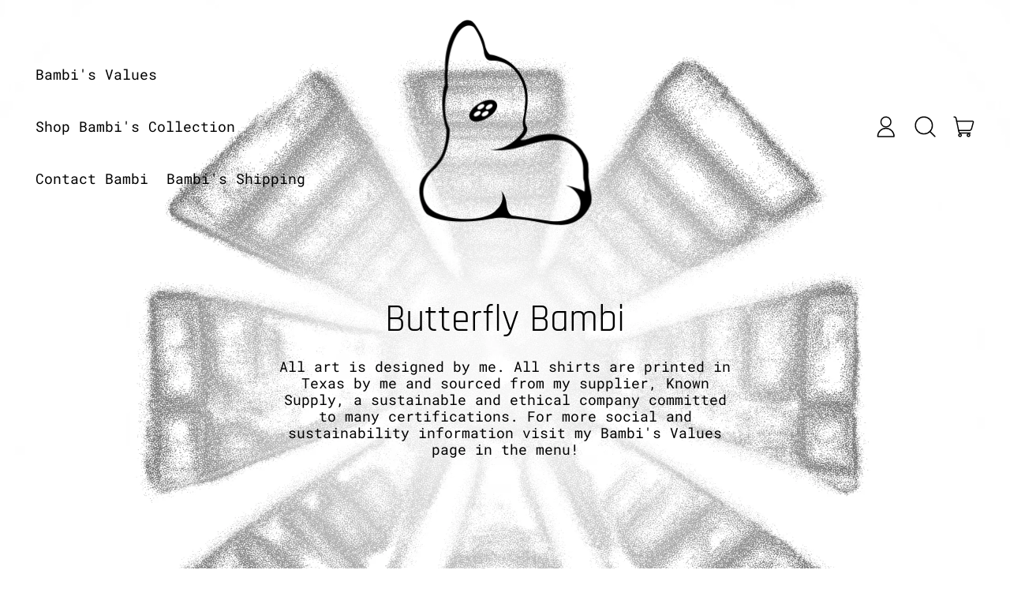

--- FILE ---
content_type: text/css
request_url: https://butterflybambi.com/cdn/shop/t/9/assets/block-sticker.css?v=151226368629864504361668481572
body_size: -209
content:
.sticker-default{position:relative;display:inline-block;border-width:var(--sticker-border-width);padding:.75rem 1rem;font-size:var(--font-size-base);line-height:var(--base-line-height);text-transform:var(--sticker-text-transform);border-color:rgb(var(--color-sticker-border))}.sticker-default:after{content:"";position:absolute;top:var(--sticker-drop-shadow-top-size);left:var(--sticker-drop-shadow-left-size);display:block;height:100%;width:100%;border-radius:var(--sticker-border-radius);background-color:rgb(var(--color-sticker-shadow));border-width:var(--sticker-shadow-border-width);border-color:rgb(var(--color-sticker-border-shadow));z-index:-1}.sticker-svg{aspect-ratio:var(--tw-aspect-w) / var(--tw-aspect-h);--tw-aspect-w: 1;--tw-aspect-h: 1;text-transform:var(--sticker-text-transform);stroke:rgb(var(--color-sticker-border));stroke-width:var(--sticker-border-width)}.sticker-drop-shadow{position:absolute;transform:translate(var(--sticker-drop-shadow-left-size),var(--sticker-drop-shadow-top-size));z-index:-1}.sticker-drop-shadow-path{fill:var(--color-sticker-shadow-fill);stroke-width:var(--sticker-shadow-border-width)}.sticker-drop-shadow-border-only{fill:transparent;stroke-width:var(--sticker-shadow-border-width)}
/*# sourceMappingURL=/cdn/shop/t/9/assets/block-sticker.css.map?v=151226368629864504361668481572 */
